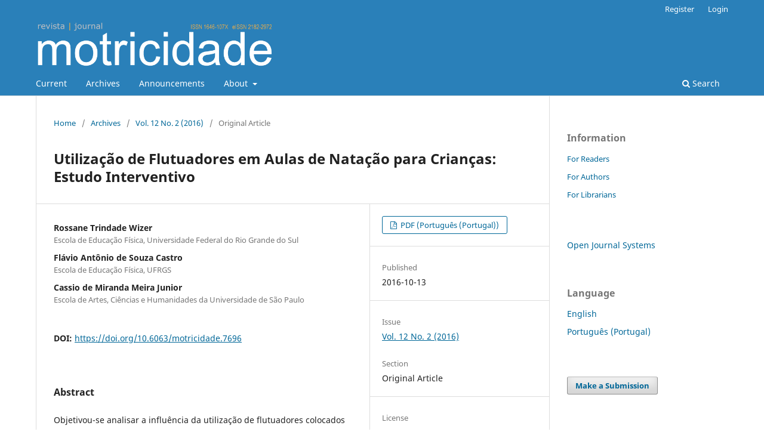

--- FILE ---
content_type: text/html; charset=utf-8
request_url: https://revistas.rcaap.pt/motricidade/article/view/7696
body_size: 5321
content:
<!DOCTYPE html>
<html lang="en-US" xml:lang="en-US">
<head>
	<meta charset="utf-8">
	<meta name="viewport" content="width=device-width, initial-scale=1.0">
	<title>
		Utilização de Flutuadores em Aulas de Natação para Crianças: Estudo Interventivo
							| Motricidade
			</title>

	
<link rel="icon" href="https://revistas.rcaap.pt/public/journals/2/favicon_en_US.jpg" />
<meta name="generator" content="Open Journal Systems 3.3.0.21" />
<link rel="schema.DC" href="http://purl.org/dc/elements/1.1/" />
<meta name="DC.Creator.PersonalName" content="Rossane Trindade Wizer"/>
<meta name="DC.Creator.PersonalName" content="Flávio Antônio de Souza Castro"/>
<meta name="DC.Creator.PersonalName" content="Cassio de Miranda Meira Junior"/>
<meta name="DC.Date.created" scheme="ISO8601" content="2016-10-13"/>
<meta name="DC.Date.dateSubmitted" scheme="ISO8601" content="2015-11-28"/>
<meta name="DC.Date.issued" scheme="ISO8601" content="2016-10-13"/>
<meta name="DC.Date.modified" scheme="ISO8601" content="2019-05-29"/>
<meta name="DC.Description" xml:lang="pt" content="Objetivou-se analisar a influência da utilização de flutuadores colocados nos braços sobre a aquisição de habilidades aquáticas em crianças (mediana da idade, em meses, de 40 ± 4.1). Elas foram divididas em dois grupos: aulas de natação com flutuadores (CFlut, n = 8) e sem flutuadores (SFlut, n = 9) e avaliadas com a Escala de Erbaugh de desempenho motor aquático, pré e pós-intervenção de oito semanas. Relatórios descritivos foram redigidos com informações sobre comportamento das crianças ao longo da intervenção e dificuldades encontradas pelo professor. Em relação à análise geral das tarefas, os grupos não apresentaram diferenças, no entanto, o grupo SFlut apresentou melhores resultados nas tarefas de deslocamento e saltos. A ausência de flutuadores pode ter gerado melhor percepção das forças que atuam na água."/>
<meta name="DC.Format" scheme="IMT" content="application/pdf"/>
<meta name="DC.Identifier" content="7696"/>
<meta name="DC.Identifier.pageNumber" content="97-106"/>
<meta name="DC.Identifier.DOI" content="10.6063/motricidade.7696"/>
<meta name="DC.Identifier.URI" content="https://revistas.rcaap.pt/motricidade/article/view/7696"/>
<meta name="DC.Language" scheme="ISO639-1" content="pt"/>
<meta name="DC.Rights" content="Copyright (c) 2016 Motricidade"/>
<meta name="DC.Rights" content=""/>
<meta name="DC.Source" content="Motricidade"/>
<meta name="DC.Source.ISSN" content="2182-2972"/>
<meta name="DC.Source.Issue" content="2"/>
<meta name="DC.Source.Volume" content="12"/>
<meta name="DC.Source.URI" content="https://revistas.rcaap.pt/motricidade"/>
<meta name="DC.Title" content="Utilização de Flutuadores em Aulas de Natação para Crianças: Estudo Interventivo"/>
<meta name="DC.Type" content="Text.Serial.Journal"/>
<meta name="DC.Type.articleType" content="Original Article"/>
<meta name="gs_meta_revision" content="1.1"/>
<meta name="citation_journal_title" content="Motricidade"/>
<meta name="citation_journal_abbrev" content="motricidade"/>
<meta name="citation_issn" content="2182-2972"/> 
<meta name="citation_author" content="Rossane Trindade Wizer"/>
<meta name="citation_author_institution" content="Escola de Educação Física, Universidade Federal do Rio Grande do Sul"/>
<meta name="citation_author" content="Flávio Antônio de Souza Castro"/>
<meta name="citation_author_institution" content="Escola de Educação Física, UFRGS"/>
<meta name="citation_author" content="Cassio de Miranda Meira Junior"/>
<meta name="citation_author_institution" content="Escola de Artes, Ciências e Humanidades da Universidade de São Paulo"/>
<meta name="citation_title" content="Utilização de Flutuadores em Aulas de Natação para Crianças: Estudo Interventivo"/>
<meta name="citation_language" content="pt"/>
<meta name="citation_date" content="2016/10/13"/>
<meta name="citation_volume" content="12"/>
<meta name="citation_issue" content="2"/>
<meta name="citation_firstpage" content="97"/>
<meta name="citation_lastpage" content="106"/>
<meta name="citation_doi" content="10.6063/motricidade.7696"/>
<meta name="citation_abstract_html_url" content="https://revistas.rcaap.pt/motricidade/article/view/7696"/>
<meta name="citation_pdf_url" content="https://revistas.rcaap.pt/motricidade/article/download/7696/7385"/>
	<link rel="stylesheet" href="https://revistas.rcaap.pt/motricidade/$$$call$$$/page/page/css?name=stylesheet" type="text/css" /><link rel="stylesheet" href="https://revistas.rcaap.pt/motricidade/$$$call$$$/page/page/css?name=font" type="text/css" /><link rel="stylesheet" href="https://revistas.rcaap.pt/lib/pkp/styles/fontawesome/fontawesome.css?v=3.3.0.21" type="text/css" /><link rel="stylesheet" href="https://revistas.rcaap.pt/plugins/generic/orcidProfile/css/orcidProfile.css?v=3.3.0.21" type="text/css" />
</head>
<body class="pkp_page_article pkp_op_view has_site_logo" dir="ltr">

	<div class="pkp_structure_page">

				<header class="pkp_structure_head" id="headerNavigationContainer" role="banner">
						
 <nav class="cmp_skip_to_content" aria-label="Jump to content links">
	<a href="#pkp_content_main">Skip to main content</a>
	<a href="#siteNav">Skip to main navigation menu</a>
		<a href="#pkp_content_footer">Skip to site footer</a>
</nav>

			<div class="pkp_head_wrapper">

				<div class="pkp_site_name_wrapper">
					<button class="pkp_site_nav_toggle">
						<span>Open Menu</span>
					</button>
										<div class="pkp_site_name">
																<a href="						https://revistas.rcaap.pt/motricidade/index
					" class="is_img">
							<img src="https://revistas.rcaap.pt/public/journals/2/pageHeaderLogoImage_en_US.png" width="704" height="140"  />
						</a>
										</div>
				</div>

				
				<nav class="pkp_site_nav_menu" aria-label="Site Navigation">
					<a id="siteNav"></a>
					<div class="pkp_navigation_primary_row">
						<div class="pkp_navigation_primary_wrapper">
																				<ul id="navigationPrimary" class="pkp_navigation_primary pkp_nav_list">
								<li class="">
				<a href="https://revistas.rcaap.pt/motricidade/issue/current">
					Current
				</a>
							</li>
								<li class="">
				<a href="https://revistas.rcaap.pt/motricidade/issue/archive">
					Archives
				</a>
							</li>
								<li class="">
				<a href="https://revistas.rcaap.pt/motricidade/announcement">
					Announcements
				</a>
							</li>
								<li class="">
				<a href="https://revistas.rcaap.pt/motricidade/about">
					About
				</a>
									<ul>
																					<li class="">
									<a href="https://revistas.rcaap.pt/motricidade/about">
										About the Journal
									</a>
								</li>
																												<li class="">
									<a href="https://revistas.rcaap.pt/motricidade/about/submissions">
										Submissions
									</a>
								</li>
																												<li class="">
									<a href="https://revistas.rcaap.pt/motricidade/about/editorialTeam">
										Editorial Team
									</a>
								</li>
																												<li class="">
									<a href="https://revistas.rcaap.pt/motricidade/about/privacy">
										Privacy Statement
									</a>
								</li>
																												<li class="">
									<a href="https://revistas.rcaap.pt/motricidade/about/contact">
										Contact
									</a>
								</li>
																		</ul>
							</li>
			</ul>

				

																						<div class="pkp_navigation_search_wrapper">
									<a href="https://revistas.rcaap.pt/motricidade/search" class="pkp_search pkp_search_desktop">
										<span class="fa fa-search" aria-hidden="true"></span>
										Search
									</a>
								</div>
													</div>
					</div>
					<div class="pkp_navigation_user_wrapper" id="navigationUserWrapper">
							<ul id="navigationUser" class="pkp_navigation_user pkp_nav_list">
								<li class="profile">
				<a href="https://revistas.rcaap.pt/motricidade/user/register">
					Register
				</a>
							</li>
								<li class="profile">
				<a href="https://revistas.rcaap.pt/motricidade/login">
					Login
				</a>
							</li>
										</ul>

					</div>
				</nav>
			</div><!-- .pkp_head_wrapper -->
		</header><!-- .pkp_structure_head -->

						<div class="pkp_structure_content has_sidebar">
			<div class="pkp_structure_main" role="main">
				<a id="pkp_content_main"></a>

<div class="page page_article">
			<nav class="cmp_breadcrumbs" role="navigation" aria-label="You are here:">
	<ol>
		<li>
			<a href="https://revistas.rcaap.pt/motricidade/index">
				Home
			</a>
			<span class="separator">/</span>
		</li>
		<li>
			<a href="https://revistas.rcaap.pt/motricidade/issue/archive">
				Archives
			</a>
			<span class="separator">/</span>
		</li>
					<li>
				<a href="https://revistas.rcaap.pt/motricidade/issue/view/560">
					Vol. 12 No. 2 (2016)
				</a>
				<span class="separator">/</span>
			</li>
				<li class="current" aria-current="page">
			<span aria-current="page">
									Original Article
							</span>
		</li>
	</ol>
</nav>
	
		  	 <article class="obj_article_details">

		
	<h1 class="page_title">
		Utilização de Flutuadores em Aulas de Natação para Crianças: Estudo Interventivo
	</h1>

	
	<div class="row">
		<div class="main_entry">

							<section class="item authors">
					<h2 class="pkp_screen_reader">Authors</h2>
					<ul class="authors">
											<li>
							<span class="name">
								Rossane Trindade Wizer
							</span>
															<span class="affiliation">
									Escola de Educação Física, Universidade Federal do Rio Grande do Sul
																	</span>
																				</li>
											<li>
							<span class="name">
								Flávio Antônio de Souza Castro
							</span>
															<span class="affiliation">
									Escola de Educação Física, UFRGS
																	</span>
																				</li>
											<li>
							<span class="name">
								Cassio de Miranda Meira Junior
							</span>
															<span class="affiliation">
									Escola de Artes, Ciências e Humanidades da Universidade de São Paulo
																	</span>
																				</li>
										</ul>
				</section>
			
																												<section class="item doi">
						<h2 class="label">
														DOI:
						</h2>
						<span class="value">
							<a href="https://doi.org/10.6063/motricidade.7696">
								https://doi.org/10.6063/motricidade.7696
							</a>
						</span>
					</section>
							
						
										<section class="item abstract">
					<h2 class="label">Abstract</h2>
					<p>Objetivou-se analisar a influência da utilização de flutuadores colocados nos braços sobre a aquisição de habilidades aquáticas em crianças (mediana da idade, em meses, de 40 ± 4.1). Elas foram divididas em dois grupos: aulas de natação com flutuadores (CFlut, n = 8) e sem flutuadores (SFlut, n = 9) e avaliadas com a Escala de Erbaugh de desempenho motor aquático, pré e pós-intervenção de oito semanas. Relatórios descritivos foram redigidos com informações sobre comportamento das crianças ao longo da intervenção e dificuldades encontradas pelo professor. Em relação à análise geral das tarefas, os grupos não apresentaram diferenças, no entanto, o grupo SFlut apresentou melhores resultados nas tarefas de deslocamento e saltos. A ausência de flutuadores pode ter gerado melhor percepção das forças que atuam na água.</p>
				</section>
			
			

																																																																<section class="item author_bios">
					<h2 class="label">
													Author Biographies
											</h2>
																		<section class="sub_item">
								<h3 class="label">
																																							Rossane Trindade Wizer, <span class="affiliation">Escola de Educação Física, Universidade Federal do Rio Grande do Sul</span>
																	</h3>
								<div class="value">
									Mestre em Ciências do Movimento Humano, especialista em Motricidade Infantil. Área da pedagogia da natação.
								</div>
							</section>
																								<section class="sub_item">
								<h3 class="label">
																																							Flávio Antônio de Souza Castro, <span class="affiliation">Escola de Educação Física, UFRGS</span>
																	</h3>
								<div class="value">
									Doutor (2007) e Mestre (2002) em Ciências do Movimento Humano pela Universidade Federal do Rio Grande do Sul (UFRGS), área da biomecânica e da fisiologia aplicadas à natação. Vice-Diretor da Escola de Educação Física da UFRGS (2012-2016); Professor Permanente do Programa de Pós-Graduação em Ciências do Movimento Humano - Mestrado e Doutorado - da mesma instituição (Disciplina de Métodos Quantitativos).
								</div>
							</section>
																								<section class="sub_item">
								<h3 class="label">
																																							Cassio de Miranda Meira Junior, <span class="affiliation">Escola de Artes, Ciências e Humanidades da Universidade de São Paulo</span>
																	</h3>
								<div class="value">
									Bacharel em Esporte (1995 - EEFE/USP), Mestre (1999 - EEFE/USP) e Doutor (2005 - EEFE/USP) em Educação Física, Pós-Doutor em Aprendizagem Motora (2012 - University of Tennessee). Professor Associado (livre-docente) em dedicação exclusiva da Escola de Artes, Ciências e Humanidades da Universidade de São Paulo (EACH-USP). Chefe do Laboratório de Ciências da Atividade Física e membro do Grupo de Estudo e Pesquisa em Capacidades e Habilidades Motoras.
								</div>
							</section>
															</section>
			
						
		</div><!-- .main_entry -->

		<div class="entry_details">

						
										<div class="item galleys">
					<h2 class="pkp_screen_reader">
						Downloads
					</h2>
					<ul class="value galleys_links">
													<li>
								
	
							

<a class="obj_galley_link pdf" href="https://revistas.rcaap.pt/motricidade/article/view/7696/7385">

		
	PDF (Português (Portugal))

	</a>
							</li>
											</ul>
				</div>
						
						<div class="item published">
				<section class="sub_item">
					<h2 class="label">
						Published
					</h2>
					<div class="value">
																			<span>2016-10-13</span>
																	</div>
				</section>
							</div>
			
						
										<div class="item issue">

											<section class="sub_item">
							<h2 class="label">
								Issue
							</h2>
							<div class="value">
								<a class="title" href="https://revistas.rcaap.pt/motricidade/issue/view/560">
									Vol. 12 No. 2 (2016)
								</a>
							</div>
						</section>
					
											<section class="sub_item">
							<h2 class="label">
								Section
							</h2>
							<div class="value">
								Original Article
							</div>
						</section>
					
									</div>
			
															
										<div class="item copyright">
					<h2 class="label">
						License
					</h2>
										<p>The authors of submitted manuscripts must transfer the full copyright to Journal Motricidade / Sílabas Didáticas Editions. Granting copyright permission allows the publication and dissemination of the article in printed or electronic formats, and copyrights start at the moment the manuscript is accepted for publication. It also allows Journal Motricidade to use and commercialise the article in terms of licensing, lending or selling its content to indexation/abstracts databases and other entities.</p>
<p>According to the terms of the Creative Commons licence, authors may reproduce a reasonable number of copies for personal or professional purposes, but without any economic gain. SHERPA/RoMEO allows authors to post a final digital copy (post-printing version) of the article on their websites or on their institutions' scientific repository.</p>
				</div>
			
			

		</div><!-- .entry_details -->
	</div><!-- .row -->

</article>

	<div id="articlesBySameAuthorList">
						<h3>Most read articles by the same author(s)</h3>

			<ul>
																													<li>
													Rossane Trindade Wizer,
													Cássia Daniele Zaleski Trindade,
													Wellington Gomes Feitosa,
													Dayana da Silva Oliveira,
													Flávio Antônio de Souza Castro,
												<a href="https://revistas.rcaap.pt/motricidade/article/view/21586">
							Assessment instruments for children in the aquatic environment: a systematic review
						</a>,
						<a href="https://revistas.rcaap.pt/motricidade/issue/view/1316">
							Motricidade: Vol. 17 No. 3 (2021): Motricidade
						</a>
					</li>
							</ul>
			<div id="articlesBySameAuthorPages">
				
			</div>
			</div>


</div><!-- .page -->

	</div><!-- pkp_structure_main -->

									<div class="pkp_structure_sidebar left" role="complementary" aria-label="Sidebar">
				<div class="pkp_block block_information">
	<h2 class="title">Information</h2>
	<div class="content">
		<ul>
							<li>
					<a href="https://revistas.rcaap.pt/motricidade/information/readers">
						For Readers
					</a>
				</li>
										<li>
					<a href="https://revistas.rcaap.pt/motricidade/information/authors">
						For Authors
					</a>
				</li>
										<li>
					<a href="https://revistas.rcaap.pt/motricidade/information/librarians">
						For Librarians
					</a>
				</li>
					</ul>
	</div>
</div>
<div class="pkp_block block_developed_by">
	<h2 class="pkp_screen_reader">
		Developed By
	</h2>

	<div class="content">
		<a href="http://pkp.sfu.ca/ojs/">
			Open Journal Systems
		</a>
	</div>
</div>
<div class="pkp_block block_language">
	<h2 class="title">
		Language
	</h2>

	<div class="content">
		<ul>
							<li class="locale_en_US current" lang="en-US">
					<a href="https://revistas.rcaap.pt/motricidade/user/setLocale/en_US?source=%2Fmotricidade%2Farticle%2Fview%2F7696">
						English
					</a>
				</li>
							<li class="locale_pt_PT" lang="pt-PT">
					<a href="https://revistas.rcaap.pt/motricidade/user/setLocale/pt_PT?source=%2Fmotricidade%2Farticle%2Fview%2F7696">
						Português (Portugal)
					</a>
				</li>
					</ul>
	</div>
</div><!-- .block_language -->
<div class="pkp_block block_make_submission">
	<h2 class="pkp_screen_reader">
		Make a Submission
	</h2>

	<div class="content">
		<a class="block_make_submission_link" href="https://revistas.rcaap.pt/motricidade/about/submissions">
			Make a Submission
		</a>
	</div>
</div>

			</div><!-- pkp_sidebar.left -->
			</div><!-- pkp_structure_content -->

<div class="pkp_structure_footer_wrapper" role="contentinfo">
	<a id="pkp_content_footer"></a>

	<div class="pkp_structure_footer">

					<div class="pkp_footer_content">
				<p>All content of Journal <strong>Motricidade</strong> is licensed under <a href="http://creativecommons.org/licenses/by-nc/4.0/">Creative Commons</a>, except when otherwise specified and in content retrieved from other bibliographic sources</p>
			</div>
		
		<div class="pkp_brand_footer" role="complementary">
			<a href="https://revistas.rcaap.pt/motricidade/about/aboutThisPublishingSystem">
				<img alt="More information about the publishing system, Platform and Workflow by OJS/PKP." src="https://revistas.rcaap.pt/templates/images/ojs_brand.png">
			</a>
		</div>
	</div>
</div><!-- pkp_structure_footer_wrapper -->

</div><!-- pkp_structure_page -->

<script src="https://revistas.rcaap.pt/lib/pkp/lib/vendor/components/jquery/jquery.min.js?v=3.3.0.21" type="text/javascript"></script><script src="https://revistas.rcaap.pt/lib/pkp/lib/vendor/components/jqueryui/jquery-ui.min.js?v=3.3.0.21" type="text/javascript"></script><script src="https://revistas.rcaap.pt/plugins/themes/default/js/lib/popper/popper.js?v=3.3.0.21" type="text/javascript"></script><script src="https://revistas.rcaap.pt/plugins/themes/default/js/lib/bootstrap/util.js?v=3.3.0.21" type="text/javascript"></script><script src="https://revistas.rcaap.pt/plugins/themes/default/js/lib/bootstrap/dropdown.js?v=3.3.0.21" type="text/javascript"></script><script src="https://revistas.rcaap.pt/plugins/themes/default/js/main.js?v=3.3.0.21" type="text/javascript"></script><script type="text/javascript">
(function (w, d, s, l, i) { w[l] = w[l] || []; var f = d.getElementsByTagName(s)[0],
j = d.createElement(s), dl = l != 'dataLayer' ? '&l=' + l : ''; j.async = true; 
j.src = 'https://www.googletagmanager.com/gtag/js?id=' + i + dl; f.parentNode.insertBefore(j, f); 
function gtag(){dataLayer.push(arguments)}; gtag('js', new Date()); gtag('config', i); })
(window, document, 'script', 'dataLayer', 'UA-27892114-2');
</script>


</body>
</html>
